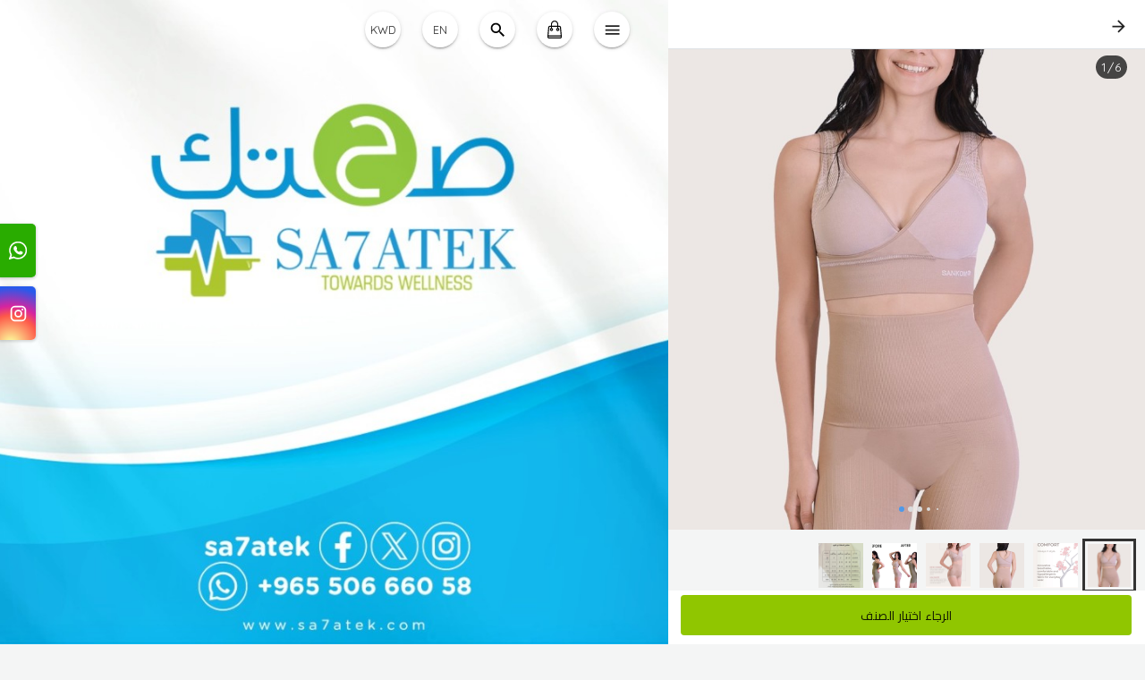

--- FILE ---
content_type: text/html; charset=utf-8
request_url: https://www.sa7atek.com/product/sankom-patent-wear/sankom-patent-bra-classic-peach-san-071-cpc/
body_size: 2554
content:
<!doctype html><html lang="en"><head><meta charset="utf-8"/><link rel="icon" href="https://tapcom-live.ams3.cdn.digitaloceanspaces.com/media/sa7atek/favicons/cropped-log-32x32.png"/><meta name="viewport" content="width=device-width,viewport-fit=cover,height=device-height,initial-scale=1,maximum-scale=1,user-scalable=no"/> <meta http-equiv="X-UA-Compatible" content="IE=edge"/><meta property="name" content="Sa7atek"/><meta name="theme-color" content="#90c600"/><meta name="apple-mobile-web-app-capable" content="yes"/><meta name="mobile-web-app-capable" content="yes"/><meta name="og:title" content="Sankom Patent Bra Classic Peach- SAN-071 CPC"/><meta name="og:description" content="
Comfort, Support, Posture  Health, all-in-one!

improves posture
helps reduce back pain
helps reduce neck tension
smooths, lifts, and shape.."/><meta name="twitter:title" content="Sankom Patent Bra Classic Peach- SAN-071 CPC"/><meta name="twitter:description" content="
Comfort, Support, Posture  Health, all-in-one!

improves posture
helps reduce back pain
helps reduce neck tension
smooths, lifts, and shape.."/><meta name="og:image" content="https://tapcom-live.ams3.cdn.digitaloceanspaces.com/media/cache/3c/87/3c870a8b8e0fafbc8a9096fa5dc1ec69.jpg"/><meta name="twitter:image" content="https://tapcom-live.ams3.cdn.digitaloceanspaces.com/media/cache/3c/87/3c870a8b8e0fafbc8a9096fa5dc1ec69.jpg"/> <meta name="twitter:image:alt" content="Sa7atek - شركة أمستردام العالمية التجارية "/><link rel="apple-touch-icon" href="https://tapcom-live.ams3.cdn.digitaloceanspaces.com/media/cache/27/8f/278f269475be402ad0e0448a40acbe5a.jpg"/><meta name="og:url" content='https://www.sa7atek.com/product/sankom-patent-wear/sankom-patent-bra-classic-peach-san-071-cpc'/><meta name="og:site_name" content="Sa7atek"/><link rel="manifest" href="/manifest.json"/><link rel="stylesheet" href="https://fonts.googleapis.com/icon?family=Material+Icons"/><link href="https://fonts.googleapis.com/css?family=Cairo&display=swap" rel="stylesheet"/><link rel="stylesheet" href="https://cdnjs.cloudflare.com/ajax/libs/animate.css/3.5.2/animate.min.css"/><link href="https://fonts.googleapis.com/css?family=Quicksand&display=swap" rel="stylesheet"/><title>Sa7atek</title><link href="/static/css/2.155adc75.chunk.css" rel="stylesheet"><link href="/static/css/main.51f66b49.chunk.css" rel="stylesheet"></head><body><noscript>You need to enable JavaScript to run this app.</noscript><div id="root"></div><script async src="https://www.googletagmanager.com/gtag/js?id=G-QBB582P5CW"></script><script>function gtag(){dataLayer.push(arguments)}window.dataLayer=window.dataLayer||[],gtag("js",new Date),gtag("config","G-QBB582P5CW")</script><script>"serviceWorker"in navigator?window.addEventListener("load",(function(){navigator.serviceWorker.register("/sw").then((function(o){console.log("Worker registration successful",o.scope)}),(function(o){console.log("Worker registration failed",o)})).catch((function(o){console.log(o)}))})):console.log("Service Worker is not supported by browser.")</script><script type="application/ld+json">{"@context": "https://schema.org", "@type": "Product", "name": "Sankom Patent Bra Classic Peach- SAN-071 CPC", "description": "\nComfort, Support, Posture  Health, all-in-one!\n\nimproves posture\nhelps reduce back pain\nhelps reduce neck tension\nsmooths, lifts, and shape..", "sku": "1954", "brand": {"@type": "Brand", "name": "Sa7atek"}, "offers": {"@type": "Offer", "price": 24.0, "priceCurrency": "KWD", "availability": "http://schema.org/InStock", "seller": {"@type": "Organization", "name": "Sa7atek"}}, "image": "https://tapcom-live.ams3.cdn.digitaloceanspaces.com/media/sa7atek/products/sankom-patent-bra-classic-peach-4-placeholder2875.jpg"}</script> <script>!function(e){function t(t){for(var n,a,i=t[0],c=t[1],l=t[2],s=0,p=[];s<i.length;s++)a=i[s],Object.prototype.hasOwnProperty.call(o,a)&&o[a]&&p.push(o[a][0]),o[a]=0;for(n in c)Object.prototype.hasOwnProperty.call(c,n)&&(e[n]=c[n]);for(f&&f(t);p.length;)p.shift()();return u.push.apply(u,l||[]),r()}function r(){for(var e,t=0;t<u.length;t++){for(var r=u[t],n=!0,i=1;i<r.length;i++){var c=r[i];0!==o[c]&&(n=!1)}n&&(u.splice(t--,1),e=a(a.s=r[0]))}return e}var n={},o={1:0},u=[];function a(t){if(n[t])return n[t].exports;var r=n[t]={i:t,l:!1,exports:{}};return e[t].call(r.exports,r,r.exports,a),r.l=!0,r.exports}a.e=function(e){var t=[],r=o[e];if(0!==r)if(r)t.push(r[2]);else{var n=new Promise((function(t,n){r=o[e]=[t,n]}));t.push(r[2]=n);var u,i=document.createElement("script");i.charset="utf-8",i.timeout=120,a.nc&&i.setAttribute("nonce",a.nc),i.src=function(e){return a.p+"static/js/"+({}[e]||e)+"."+{3:"beb0dba4"}[e]+".chunk.js"}(e);var c=new Error;u=function(t){i.onerror=i.onload=null,clearTimeout(l);var r=o[e];if(0!==r){if(r){var n=t&&("load"===t.type?"missing":t.type),u=t&&t.target&&t.target.src;c.message="Loading chunk "+e+" failed.\n("+n+": "+u+")",c.name="ChunkLoadError",c.type=n,c.request=u,r[1](c)}o[e]=void 0}};var l=setTimeout((function(){u({type:"timeout",target:i})}),12e4);i.onerror=i.onload=u,document.head.appendChild(i)}return Promise.all(t)},a.m=e,a.c=n,a.d=function(e,t,r){a.o(e,t)||Object.defineProperty(e,t,{enumerable:!0,get:r})},a.r=function(e){"undefined"!=typeof Symbol&&Symbol.toStringTag&&Object.defineProperty(e,Symbol.toStringTag,{value:"Module"}),Object.defineProperty(e,"__esModule",{value:!0})},a.t=function(e,t){if(1&t&&(e=a(e)),8&t)return e;if(4&t&&"object"==typeof e&&e&&e.__esModule)return e;var r=Object.create(null);if(a.r(r),Object.defineProperty(r,"default",{enumerable:!0,value:e}),2&t&&"string"!=typeof e)for(var n in e)a.d(r,n,function(t){return e[t]}.bind(null,n));return r},a.n=function(e){var t=e&&e.__esModule?function(){return e.default}:function(){return e};return a.d(t,"a",t),t},a.o=function(e,t){return Object.prototype.hasOwnProperty.call(e,t)},a.p="/",a.oe=function(e){throw console.error(e),e};var i=this.webpackJsonptest=this.webpackJsonptest||[],c=i.push.bind(i);i.push=t,i=i.slice();for(var l=0;l<i.length;l++)t(i[l]);var f=c;r()}([])</script><script src="/static/js/2.392864fe.chunk.js"></script><script src="/static/js/main.bf34aab5.chunk.js"></script></body></html>

--- FILE ---
content_type: text/css
request_url: https://www.sa7atek.com/static/css/main.51f66b49.chunk.css
body_size: 7014
content:
@import url(https://fonts.googleapis.com/css2?family=Quicksand:wght@700&display=swap);body{margin:0;font-family:-apple-system,BlinkMacSystemFont,"Segoe UI","Roboto","Oxygen","Ubuntu","Cantarell","Fira Sans","Droid Sans","Helvetica Neue",sans-serif;-webkit-font-smoothing:antialiased;-moz-osx-font-smoothing:grayscale}code{font-family:source-code-pro,Menlo,Monaco,Consolas,"Courier New",monospace}.App{text-align:center;height:100%}.grayBackground{background-color:#f4f5f5}.arabic-font{font-weight:400}.arabic-font,.english-font{font-family:"Quicksand","Cairo",sans-serif!important}.english-font{font-weight:100}body,html{height:100%;background-color:#f4f5f5;font-family:"Quicksand","Cairo",sans-serif!important}body{overflow-y:scroll!important}h6{color:#000}#root{height:100%}.App-logo{height:40vmin}.cut-text{-webkit-line-clamp:2}.cut-text,.cut-text-description-b2b{display:-webkit-box;-webkit-box-orient:vertical;overflow:hidden;text-overflow:ellipsis;width:59%}.cut-text-description-b2b{-webkit-line-clamp:1}.cut-text-two-lines-grid-view{-webkit-line-clamp:2}.cut-text-one-line,.cut-text-two-lines-grid-view{display:-webkit-box;-webkit-box-orient:vertical;overflow:hidden;text-overflow:ellipsis;width:100%}.cut-text-one-line{-webkit-line-clamp:1}.cut-text-two-lines{display:-webkit-box;-webkit-line-clamp:2;-webkit-box-orient:vertical;overflow:hidden;text-overflow:ellipsis;width:100%}.cut-text-one-line-list{-webkit-line-clamp:1}.cut-text-one-line-list,.cut-text-two-lines-list{display:-webkit-box;-webkit-box-orient:vertical;overflow:hidden;text-overflow:ellipsis;width:59%}.cut-text-two-lines-list{-webkit-line-clamp:2}.cut-text-three-lines-jumbo{-webkit-line-clamp:3;width:59%}.cut-text-three-lines-jumbo,.cut-text-two-lines-list-b2b{display:-webkit-box;-webkit-box-orient:vertical;overflow:hidden;text-overflow:ellipsis}.cut-text-two-lines-list-b2b{-webkit-line-clamp:2;width:100%}.App-header{background-color:#282c34;min-height:100vh;display:flex;flex-direction:column;align-items:center;justify-content:center;font-size:calc(10px + 2vmin);color:#fff}.App-link{color:#09d3ac}ul.ui-widget-content::-webkit-scrollbar{width:10px}@media (min-width:691px){.actionButtonForLargerScreens{position:-webkit-sticky;position:sticky}.MuiDrawer-paper{width:41.6vw!important;background-color:#f4f5f5!important}.promo_item{width:"100%";max-height:"180px"}}.main_promo{text-align:center;height:180px;display:flex;flex-direction:column;justify-content:space-around}.image{height:100px;width:100px;font-size:25px;background:#000;display:inline-block;line-height:100px;border-radius:20px;margin:12px 20px 40px}.image-container{vertical-align:middle;display:inline-block;width:85%;white-space:nowrap;overflow-x:auto;overflow-y:hidden}.next,.prev{padding-top:10px;padding-bottom:10px;height:100%;margin:0 auto;cursor:pointer;color:#000;transition:.6s ease}.next{margin-left:5px}.prev{margin-right:5px}.next:hover,.prev:hover{color:#fff;height:100%;background-color:rgba(0,0,0,.8)}.image_menu{height:90px;width:90px}.category_menu{padding:16px;text-align:left;z-index:1000}.categories_header,.category_menu{background-color:#f4f5f5;opacity:.9}.categories_header{z-index:9999}.action-button-english{left:0}.action-button-arabic,.action-button-english{width:100%;padding:7px;background-color:#fff;position:fixed;bottom:0}.action-button-arabic{right:0}@media only screen and (min-width:768px){.action-button-english{width:41.6%;padding:7px;bottom:0}.action-button-english,.detail_header{background-color:#fff;position:fixed;left:0}.detail_header{top:0;height:60;width:41.6vw!important;z-index:2}.changeToFixedBackground{position:fixed;margin-top:0!important;right:0!important;width:100%!important}.action-button-arabic{width:41.7%;padding:7px;background-color:#fff;position:fixed;bottom:0;right:0}.historyButtonLargeScreenArabic{right:50vw!important;display:inline!important}.historyButtonLargeScreenEnglish{left:50vw!important;display:inline!important}.languageButtonLargeScreenArabic{right:60vw!important;display:inline!important}.languageButtonLargeScreenEnglish{left:60vw!important;display:inline!important}.currencyButtonLargeScreenArabic{right:65vw!important;display:inline!important}.currencyButtonLargeScreenEnglish{left:65vw!important;display:inline!important}.menuButtonLargeScreenEnglish{left:45vw!important;display:inline!important}.menuButtonLargeScreenArabic{right:45vw!important;display:inline!important}.detail_header_ar{position:fixed;top:0;right:0;height:60;z-index:2;width:41.63vw!important}.languageMakeDisappearForLargeScreen{display:none!important}.totalCharge-english{width:41.6%!important}.headerTitleLargeScreen{position:relative!important;left:-37px!important}.stepperWidth{width:41.6vw!important}.left-auto{left:auto!important}.bannerLargeScreen{width:41.61vw!important}}.header-button-cricle{min-height:40px!important;border-radius:20px!important;background-color:#fff!important}.cut-text-one-line-product-name{-webkit-line-clamp:1;width:68%}.cut-text-one-line-product-name,.product-nutrition{display:-webkit-box;-webkit-box-orient:vertical;overflow:hidden;text-overflow:ellipsis}.product-nutrition{width:93%}.control-dots{padding:0 2px 0 0!important}.control-arrow{background:transparent!important}.modal{content:" ";z-index:10;display:block;position:absolute;height:100%;top:0;left:0;right:0;background:hsla(0,0%,100%,.5)}.header{padding:16px;text-align:left;margin-bottom:0;z-index:1000}.container,.header{background-color:#f4f5f5}.container{width:100vw!important}.gap{height:500px}.gap.short{height:250px}.gap.tall{height:1000px}.container.relative{overflow-y:auto}.route-wrapper{position:relative}.route-wrapper>div{position:absolute}.back_arrow:hover{background:none!important}.back_arrow:focus{outline:none!important}.quantity_button{font-size:30px!important}.quantity_button:hover{cursor:pointer}.detail_header{position:fixed;top:0;left:0;height:60;z-index:2;background-color:#fff}.Mycontainer{border-radius:5px}.MuiCheckbox-root{color:grey!important}.MuiCheckbox-root:hover{background:none!important}.detail_header_ar{position:fixed;top:0;right:0;height:60;z-index:2;background-color:#fff}.MuiSelect-icon{left:0!important;display:none!important}::-webkit-scrollbar{width:0!important;background:transparent}::-webkit-scrollbar-thumb{background:transparent;border-radius:15px}.mapsMarker{position:absolute;top:50%;left:50%;width:20px;height:20px;-webkit-user-select:none;-ms-user-select:none;user-select:none;transform:translate(-50%,-50%)}.mapsMarker:hover{z-index:1}.container{padding:0!important}.makeLinkNormal{color:#000}.makeLinkNormal:hover{color:#000;text-decoration:none}.accordionBorderEnglish{border-left-width:4px;border-left-style:solid}.accordionBorderArabic{border-right-width:4px;border-right-style:solid}.menu-item{outline:none!important;border:1px solid #666!important;min-width:120px;background:#fff;min-height:70px;color:#666;border-radius:3px;font-size:14px}.scroll-menu-arrow{padding:0;cursor:pointer}.active{font-weight:bolder}.ar_active{color:green;border:1px solid green!important;border-bottom:2px inset green!important;box-shadow:-2px 1px 0 0 green!important}.scroll-container{display:flex;width:80%;-webkit-user-select:none;-ms-user-select:none;user-select:none;overflow-x:auto}.scroll-container div{margin-right:10px}.pointer{cursor:pointer}.rtl{direction:rtl}label{margin:0;font-size:14px}.stepperWidth{width:100%}.dot{height:10px;width:10px}.dot,.dot-small{border-radius:50%;display:inline-block}.dot-small{height:8px;width:8px}.pin{width:30px;height:30px;border-radius:50% 50% 50% 0;background:#00cae9;transform:rotate(-45deg);left:50%;top:50%;margin:-25px 0 0 -5px}.pin,.pin:after{position:absolute}.pin:after{content:"";width:14px;height:14px;margin:7px 0 0 -6px;background:#e6e6e6;border-radius:50%}.bounce{-webkit-animation-name:bounce;animation-name:bounce;-webkit-animation-fill-mode:both;animation-fill-mode:both;-webkit-animation-duration:1s;animation-duration:1s}.pulse{background:#d6d4d4;height:14px;width:14px;left:50%;top:50%;margin:19px 0 0 -8px;transform:rotateX(55deg);z-index:-2}.pulse,.pulse:after{border-radius:50%;position:absolute}.pulse:after{content:"";height:40px;width:40px;margin:-14px 0 0 -19px;-webkit-animation:pulsate 1s ease-out;animation:pulsate 1s ease-out;-webkit-animation-iteration-count:infinite;animation-iteration-count:infinite;opacity:0;box-shadow:0 0 1px 2px #00cae9;-webkit-animation-delay:1.1s;animation-delay:1.1s}@-webkit-keyframes pulsate{0%{transform:scale(.1);opacity:0}50%{opacity:1}to{transform:scale(1.2);opacity:0}}@keyframes pulsate{0%{transform:scale(.1);opacity:0}50%{opacity:1}to{transform:scale(1.2);opacity:0}}@-webkit-keyframes bounce{0%{opacity:0;transform:translateY(-2000px) rotate(-45deg)}60%{opacity:1;transform:translateY(30px) rotate(-45deg)}80%{transform:translateY(-10px) rotate(-45deg)}to{transform:translateY(0) rotate(-45deg)}}@keyframes bounce{0%{opacity:0;transform:translateY(-2000px) rotate(-45deg)}60%{opacity:1;transform:translateY(30px) rotate(-45deg)}80%{transform:translateY(-10px) rotate(-45deg)}to{transform:translateY(0) rotate(-45deg)}}.MuiFormGroup-root{margin-bottom:30px!important}.MuiDrawer-paper{background-color:#f4f5f5!important}.MuiCard-root{width:100%;min-height:120px;margin:auto}.MuiInputLabel-root{color:#6c757d!important}.MuiInputLabel-shrink{font-size:20px!important}.half-line{height:1px;width:95%;padding:auto;margin:0 auto;border-top:1px solid #dee2e6!important}.free-space-30{height:30px;background-color:#f4f5f5}.free-space-20{height:20px;background-color:#fff}.free-space-50{height:50px;background-color:#f4f5f5}.free-space-50-white{height:50px;background-color:#fff}.free-space-60,.free-space-60-white{height:60px;background-color:#f4f5f5}.free-space-70{height:70px;background-color:#f4f5f5}.free-space-70-white{height:70px;background-color:#fff}.free-space-40-white{height:40px;background-color:#fff}.free-space-110{height:110px;background-color:#f4f5f5}.free-space-190-white{height:190px;background-color:#fff}.free-space-160-white{height:160px;background-color:#fff}.free-space-80{height:80px;background-color:#f4f5f5}.free-space-80-white{height:80px;background-color:#fff}.free-space-90{height:90px;background-color:#f4f5f5}.free-space-105{height:105px;background-color:#f4f5f5}.free-space-90-white{height:90px;background-color:#fff}.free-space-115{height:115px;background-color:#f4f5f5}.free-space-145{height:145px;background-color:#f4f5f5}.free-space-170{height:170px;background-color:#f4f5f5}.free-space-135{height:135px;background-color:#f4f5f5}.free-space-165{height:165px;background-color:#f4f5f5}.free-space-190{height:190px;background-color:#f4f5f5}.free-space-210{height:210px;background-color:#f4f5f5}.free-space-240{height:240px}.free-space-58{height:58px;background-color:#f4f5f5}.free-space-400-white{height:400px;background-color:#fff}.MuiButton-root{min-width:40px!important}.larger-text-tracking{font-size:1.3rem!important;text-align:left!important}.larger-text-tracking-arabic{font-size:1.3rem!important;text-align:right!important;margin-right:8px!important}.vertical-line-arabic{border-right-style:solid;border-right-width:1px;border-left-width:0!important}.vertical-line-arabic-root{margin-left:0!important;margin-right:12px}.step-label-icon-container-arabic{padding-right:3px!important}.step-content-arabic{border-right:1px solid #bdbdbd!important;border-left:none!important;margin-right:12px!important}.snackbar-bottom-70{bottom:70px!important}.large-star{font-size:2.2rem;margin-right:4px;margin-left:4px}.flip-180{transform:scaleX(-1)}.giveMeEllipsis{overflow:hidden;text-overflow:ellipsis;display:-webkit-box;-webkit-box-orient:vertical;-webkit-line-clamp:3}.nowrap{white-space:nowrap!important;text-overflow:unset!important}input[type=number]::-webkit-inner-spin-button,input[type=number]::-webkit-outer-spin-button{-webkit-appearance:none;margin:0}.SearchButtonLargeScreenArabic{right:55vw!important;display:inline!important}.SearchButtonLargeScreenEnglish{left:55vw!important;display:inline!important}.MuiList-root:active,.MuiList-root:focus,.MuiList-root:hover,button:active,button:focus,button:hover{outline:none!important}.scale-up-center{-webkit-animation:scale-up-center .4s cubic-bezier(.39,.575,.565,1) both;animation:scale-up-center .4s cubic-bezier(.39,.575,.565,1) both}@-webkit-keyframes scale-up-center{0%{transform:scale(.5)}to{transform:scale(1)}}@keyframes scale-up-center{0%{transform:scale(.5)}to{transform:scale(1)}}.slide-right{-webkit-animation:slide-right .5s cubic-bezier(.25,.46,.45,.94) both;animation:slide-right .5s cubic-bezier(.25,.46,.45,.94) both}@-webkit-keyframes slide-right{0%{transform:translateX(-80px)}to{transform:translateX(0)}}@keyframes slide-right{0%{transform:translateX(-80px)}to{transform:translateX(0)}}.scrollable-div>.row{overflow-x:auto;white-space:nowrap;flex-wrap:nowrap;scroll-behavior:smooth}.scrollable-div>.row>.col-4{display:inline-block;float:none}.disable-scroll-bar::-webkit-scrollbar{display:none!important;width:0!important;background:transparent!important}.disable-scroll-bar{-ms-overflow-style:none;scrollbar-width:none}.preventDrag{-webkit-user-drag:none;-khtml-user-drag:none;-moz-user-drag:none;-o-user-drag:none;user-drag:none}.cut-text-two-lines-banner{-webkit-line-clamp:2}.cut-text-one-line-tracking,.cut-text-two-lines-banner{display:-webkit-box;-webkit-box-orient:vertical;overflow:hidden;text-overflow:ellipsis;width:100%}.cut-text-one-line-tracking{-webkit-line-clamp:3}.react-calendar{border:none!important;margin:auto auto 40px!important;font-family:"Quicksand","Cairo",sans-serif!important;width:unset!important;max-width:96%!important}.react-calendar__month-view__days__day--weekend{color:#000!important}.react-calendar__tile--now{background:#fff!important}.react-calendar__tile{padding:1.35em .5em!important}.react-calendar__navigation__label__labelText,.react-calendar__tile{font-family:"Quicksand","Cairo",sans-serif!important}.react-calendar__tile:disabled{background:#d3d3d3!important}abbr{text-decoration:none!important;color:#000!important}.react-calendar__tile--active{background:#00bd46!important;color:#fff!important}.react-calendar__tile--active abbr{color:#fff!important}.option-scroll-parent>*{margin-left:15px;margin-right:15px}.option-quantity-button{position:relative}.option-quantity-button:after{content:"";position:absolute;top:-50%;left:-50%;width:200%;height:200%;z-index:2}.noselect{-webkit-touch-callout:none;-webkit-user-select:none;-ms-user-select:none;user-select:none}.error-placeholder::-webkit-input-placeholder{font-weight:300;color:red}.error-placeholder:-ms-input-placeholder{font-weight:300;color:red}.error-placeholder::-ms-input-placeholder{font-weight:300;color:red}.error-placeholder::placeholder{font-weight:300;color:red}._1bpcM{align-items:center;align-self:flex-start;background-color:#29ac00!important;box-shadow:0 1px 3px 1px rgba(0,0,0,.15)!important;color:#fff!important;cursor:pointer;display:flex;font-size:1.5em!important;height:60px!important;justify-content:center;margin:0!important;outline:transparent;-webkit-user-select:none;-ms-user-select:none;user-select:none;width:40px!important;-webkit-box-align:center;-webkit-box-pack:center;position:fixed!important;bottom:410px!important}._1bpcM,._bvAzs{z-index:1500!important}._bvAzs{display:none;width:50px!important;height:50px!important}._2iWL7{width:90%!important;max-width:380px!important;box-shadow:0 0 10px 1px rgb(0 0 0/10%);flex-direction:column;border-radius:10px!important;overflow:hidden;background-color:#fff;transform:translateZ(0);touch-action:auto;position:fixed!important;margin:20px;bottom:227px!important;z-index:1500!important}._2iWL7,._2W95M{font-family:"Quicksand","Cairo",sans-serif!important}._2W95M{background:#29ac00!important}._2-mAj{font-family:"Quicksand","Cairo",sans-serif!important}._2-mAj:focus{outline:none!important}.card-body{padding:15px;flex:1 1 auto}.wrap-collabsible{margin-bottom:1.2rem 0}.leaflet-marker-icon{margin-left:-14px!important;margin-top:-32px!important;width:30px!important;height:30px!important}.leaflet-bottom,.leaflet-top{z-index:400!important}.discount-sign{padding:1px 5px;border-radius:3px;text-align:center;font-size:16px;color:#fff;font-weight:700;top:8px;position:absolute}@media (max-width:768px){.product-header-padding{padding-top:55px!important}.sticky-category{top:54px!important}}@media (max-width:768px){.product-header-margin{margin-top:55px!important}}.category-cover{display:flex;justify-content:center;align-items:center;overflow:hidden;border-radius:5px;max-height:clamp(180px,25vw,270px);transition:max-height .3s ease,opacity .3s ease,margin-bottom .3s ease;will-change:max-height,opacity,margin-bottom}.category-cover img{width:100%;height:100%;object-fit:cover;border-radius:5px}.category-cover.fade-in{max-height:clamp(180px,25vw,270px);opacity:1;margin-bottom:15px}.category-cover.fade-out{max-height:0;opacity:0;margin-bottom:0;pointer-events:none}.category-title{transition:padding-inline .3s ease;padding-inline:0;margin:0}.category-title.with-cover{padding-inline:2px}.hide-scrollbar::-webkit-scrollbar{display:none}@media (min-width:320px) and (max-width:523px){.product-header-sm-screen{line-height:1.5!important;height:47px!important}}@media (min-width:768px) and (max-width:1256px){.product-header-sm-screen{line-height:1.5!important;height:47px!important}}@media (min-width:976px) and (max-width:1256px){.height-32{height:34px!important;line-height:2.425!important}}@media (min-width:407px) and (max-width:523px){.height-32{height:34px!important;line-height:2.425!important}}.center-items>.MuiSkeleton-root{margin:auto!important}.instagram-widget-background{background:radial-gradient(circle at 30% 107%,#fdf497 0,#fdf497 5%,#fd5949 45%,#d6249f 60%,#285aeb 90%);background:-webkit-radial-gradient(circle at 30% 107%,#fdf497 0,#fdf497 5%,#fd5949 45%,#d6249f 60%,#285aeb 90%)}.tiktok-widget-background{background:#25f4ee;background:linear-gradient(17deg,#25f4ee 18%,#fe2c55 50%,#000 85%)}.dense-option-layout{display:flex;align-items:center;justify-content:space-between;width:100%;height:100%;padding:10px}.smart-search-highlight{background-color:#f6e699}.character{border:none;border-radius:8px;background-color:#f6f5fa;box-shadow:0 2px 0 #e4e2f5}.character,.character-error{font-size:20px;width:10px;color:#272729}.character-error{border:1px solid red;border-radius:8px;background-color:rgba(252,80,80,.12941176470588237);box-shadow:0 2px 0 #ff496a}.character--selected--error{outline:2px solid red}.vi__container,.vi__wrapper{width:100%}.e-bulter-bottom{bottom:260px!important}strong{font-weight:700!important}.order-card{transition:all .3s ease}.rating-form{opacity:0;height:0;overflow:hidden;transition:opacity .3s ease,height .3s ease}.visible{opacity:1;height:auto}.hidden{opacity:0;height:0}@media only screen and (max-width:767px){.action-button-tabs-space{bottom:46px!important}}.styles__subtitle--abcd5{color:#000!important;display:none!important}.conditional-option-child{max-height:0;overflow:hidden;transition:max-height .3s ease-in-out}.conditional-option-child.open{max-height:3000px}@font-face{font-family:"saudi-riyal";src:url(/static/media/fontello.34bd654b.woff2) format("woff2"),url(/static/media/fontello.220f59a9.woff) format("woff"),url(/static/media/saudi_riyal.dd1f265d.ttf) format("truetype");font-weight:400;font-style:normal}.icon-sar:before{font-family:"saudi-riyal"}@font-face{font-family:"uae-dirham";src:url(/static/media/uae-dirham.c9139833.woff2) format("woff2"),url(/static/media/uae-dirham.6827e70f.woff) format("woff"),url(/static/media/uae-dirham.4b334493.ttf) format("truetype");font-weight:400;font-style:normal}.icon-aed:before,.icon-sar:before{content:"\e800";font-size:15px;margin-right:5px}.icon-aed:before{font-family:"uae-dirham"}.layoutProductTitleArabic,.layoutProductTitleEnglish{position:absolute;top:8px;font-size:14px}.layoutProductTitleArabic{right:120px}.layoutProductDescriptionEnglish{top:30px;font-size:14px}.layoutProductDescriptionArabic{top:30px;right:120px;font-size:14px;direction:rtl}.prepTimeArabic,.prepTimeEnglish{font-size:14px;position:absolute;top:61px}.prepTimeArabic{right:0}.priceEnglish{right:20px}.priceArabic,.priceEnglish{font-size:14px;position:absolute;top:74px}.priceArabic{left:20px}@media (min-width:767px) and (max-width:885px){.priceSmallScreen{top:70px!important;right:-32px!important}}@media (min-width:320px) and (max-width:367px){.priceSmallScreen{top:70px!important;right:-32px!important}}@media (min-width:767px) and (max-width:885px){.priceArabicSmallScreen{top:70px!important}}@media (min-width:320px) and (max-width:367px){.priceArabicSmallScreen{top:70px!important}}.prepTimeArabicJumbo,.prepTimeEnglishJumbo{font-size:14px;position:absolute;top:120px}.priceEnglishJumbo{right:20px}.priceArabicJumbo,.priceEnglishJumbo{font-size:14px;position:absolute;top:124px}.priceArabicJumbo{left:20px}.bordered{border-top:1px solid #dee2e6;border-bottom:1px solid #dee2e6}.box-title{margin-bottom:5px;font-weight:700;color:#5b5b5b;padding:0 10px;font-size:1rem}.form-row{width:70%;float:left;background-color:#ededed}#card-element{background-color:transparent;height:40px;border-radius:4px;border:1px solid #ccc;box-shadow:0 1px 3px 0 #e6ebf1;transition:box-shadow .15s ease}#card-element--focus{box-shadow:0 1px 3px 0 #cfd7df}#card-element--invalid{border-color:#fa755a}#card-element--webkit-autofill{background-color:#fefde5!important}#submitbutton,#tap-btn{align-items:flex-start;background-attachment:scroll;background-clip:border-box;background-color:#32325d;background-image:none;background-origin:padding-box;background-position-x:0;background-position-y:0;background-size:auto;border-bottom-left-radius:4px;border-bottom-right-radius:4px;border-image-outset:0;border-image-repeat:stretch;border-image-slice:100%;border-image-source:none;border-image-width:1;border-top-left-radius:4px;border-top-right-radius:4px;border:0 #fff;box-shadow:0 4px 6px 0 rgba(50,50,93,.11),0 1px 3px 0 rgba(0,0,0,.08);box-sizing:border-box;color:#fff;cursor:pointer;display:block;float:left;font-family:"Helvetica Neue",Helvetica,sans-serif;font-size:15px;font-stretch:100%;font-style:normal;font-feature-settings:normal;font-variant-caps:normal;font-variant-east-asian:normal;font-variant-ligatures:normal;font-variant-numeric:normal;font-weight:600;height:35px;letter-spacing:.375px;line-height:35px;margin:28px 0 0 12px;outline-color:#fff;outline-style:none;outline-width:0;overflow-x:visible;overflow-y:visible;padding:0 14px;text-align:center;-webkit-text-decoration-color:#fff;text-decoration-color:#fff;-webkit-text-decoration-line:none;text-decoration-line:none;-webkit-text-decoration-style:solid;text-decoration-style:solid;text-indent:0;text-rendering:auto;text-shadow:none;-webkit-text-size-adjust:100%;-moz-text-size-adjust:100%;-ms-text-size-adjust:100%;text-size-adjust:100%;text-transform:none;transition-delay:0s;transition-duration:.15s;transition-property:all;transition-timing-function:ease;white-space:nowrap;width:150.781px;word-spacing:0;-webkit-writing-mode:horizontal-tb;-ms-writing-mode:lr-tb;writing-mode:horizontal-tb;-webkit-appearance:none;-webkit-font-smoothing:antialiased;-webkit-tap-highlight-color:rgba(0,0,0,0);-webkit-border-image:none}#element-container{border:1px solid #dee2e6;border-right:none;border-left:none;background-color:#fff!important;padding:10px 10px 10px 0!important}.center-x-y{left:50%;transform:translate(-50%,-50%)}.center-x-y,.center-y{margin:0;position:absolute;top:50%}.center-y{transform:translateY(-50%)}.bold{font-weight:700}.custom-shape-divider-bottom-1600838730{position:absolute;left:0;width:105%;overflow:hidden;line-height:0;transform:rotate(180deg)}.custom-shape-divider-bottom-1600838730 svg{position:relative;display:block;width:calc(106% + 1.3px);height:22px}.custom-shape-divider-bottom-1600838730 .shape-fill{fill:#f9fafa}.leaflet-control-geosearch *,.leaflet-control-geosearch :after,.leaflet-control-geosearch :before{box-sizing:border-box}.leaflet-control-geosearch .leaflet-bar-part{border-radius:4px;border-bottom:none}.leaflet-control-geosearch a.leaflet-bar-part:after,.leaflet-control-geosearch a.leaflet-bar-part:before{position:absolute;display:block;content:""}.leaflet-control-geosearch a.leaflet-bar-part:before{top:18px;left:18px;width:6px;border-top:2px solid #555;transform:rotate(45deg)}.leaflet-control-geosearch a.leaflet-bar-part:after{top:10px;left:12px;height:8px;width:8px;border-radius:50%;border:2px solid #555}.leaflet-control-geosearch.error a.leaflet-bar-part:before,.leaflet-control-geosearch.pending a.leaflet-bar-part:before{display:none}.leaflet-control-geosearch.error a.leaflet-bar-part:after,.leaflet-control-geosearch.pending a.leaflet-bar-part:after{left:50%;top:50%;width:18px;height:18px;margin:-9px 0 0 -9px;border-radius:50%}.leaflet-control-geosearch.pending a.leaflet-bar-part:after{content:"";border:2px solid #555;border-top-color:#f3f3f3;-webkit-animation:spin 1s linear infinite;animation:spin 1s linear infinite}.leaflet-control-geosearch.error a.leaflet-bar-part:after{content:"!";line-height:normal;font-weight:600;font-size:18px;border:none}.leaflet-control-geosearch form{display:none;position:absolute;top:0;left:36px;border-radius:0 4px 4px 0;background-color:#fff;background-clip:padding-box;z-index:-1;height:30px;margin:0;padding:0 8px;box-shadow:none;border:2px solid rgba(0,0,0,.2)}.leaflet-geosearch-button form.open{border-radius:0 4px 4px 4px}.leaflet-control-geosearch.active form{display:block}.leaflet-geosearch-button.active .leaflet-bar-part{border-radius:4px 0 0 4px;width:36px}.leaflet-geosearch-button form{max-width:350px}.leaflet-control-geosearch form input{min-width:200px;width:100%;outline:none;margin:0;padding:0;font-size:12px;height:26px;border:none;border-radius:0 4px 4px 0;text-indent:8px;font-family:"Quicksand","Cairo",sans-serif!important}.leaflet-touch .leaflet-geosearch-bar form{border:2px solid rgba(0,0,0,.2);box-shadow:none}.leaflet-touch .leaflet-geosearch-bar form input{height:30px}.leaflet-control-geosearch .results{background:#fff}.leaflet-control-geosearch .results>*{line-height:24px;padding:0 8px;border-bottom:1px solid transparent;border-top:1px solid transparent;white-space:normal;overflow:hidden;text-overflow:ellipsis;font-family:"Quicksand","Cairo",sans-serif!important;width:300px;border-color:#e8e8e8 transparent;border-style:solid;border-width:1px}.leaflet-control-geosearch .results.active{padding:8px 0;border:1px solid #c6c6c6}.leaflet-control-geosearch .results>.active,.leaflet-control-geosearch .results>:hover{background-color:#f8f8f8;border-color:#c6c6c6;cursor:pointer}.leaflet-control-geosearch .results.active:after{content:"";display:block;width:0;position:absolute;left:-2px;bottom:-2px;top:30px}.leaflet-touch .leaflet-control-geosearch .results.active:after{border-left:2px solid rgba(0,0,0,.2)}@-webkit-keyframes spin{0%{transform:rotate(0deg)}to{transform:rotate(1turn)}}@keyframes spin{0%{transform:rotate(0deg)}to{transform:rotate(1turn)}}.leaflet-bottom .leaflet-geosearch-bar,.leaflet-top .leaflet-geosearch-bar{display:none}.leaflet-geosearch-bar{position:relative;display:block;height:auto;width:400px;max-width:calc(100% - 120px);margin:10px auto 0;cursor:auto;z-index:1000}.leaflet-geosearch-bar form{position:relative;top:0;left:0;display:block;border-radius:4px}.leaflet-geosearch-bar form input{min-width:100%;width:100%}.leaflet-geosearch-bar .results.active:after{opacity:.2}.leaflet-right .leaflet-control-geosearch form{right:28px;left:auto;border-radius:4px 0 0 4px;border-left:inherit;border-right:none}.leaflet-control-geosearch a.reset{color:#000;font-weight:700;position:absolute;line-height:26px;padding:0 8px;right:0;top:0;cursor:pointer;border:none;text-decoration:none;background-color:#fff;border-radius:0 4px 4px 0}.leaflet-touch .leaflet-control-geosearch a.reset{line-height:27px;height:25px!important}.leaflet-control-geosearch a.reset:hover{background:#f5f5f5}.layoutProductTitleArabicB2B,.layoutProductTitleEnglishB2B{position:absolute;top:8px;font-size:14px}.layoutProductTitleArabicB2B{right:120px}.layoutProductDescriptionArabicB2B,.layoutProductDescriptionEnglishB2B{position:absolute;top:30px;font-size:14px}.layoutProductDescriptionArabicB2B{right:120px;direction:rtl}.prepTimeArabicB2B,.prepTimeEnglishB2B{font-size:14px;position:absolute;top:73px}.prepTimeArabicB2B{right:120px}.priceEnglishB2B{font-size:14px;position:absolute;top:60px;right:0}.quantityEnglishB2B{right:0}.quantityArabicB2B,.quantityEnglishB2B{font-size:14px;position:relative;top:25px}.quantityArabicB2B{left:0}.priceArabicB2B{font-size:14px;position:absolute;top:74px;left:20px}.pageEnTitle{text-align:left;direction:ltr}.pageArTitle,.pageEnTitle{display:block;font-size:16px;font-weight:700}.pageArTitle{text-align:right;direction:rtl}.pageEnTitleIcon{margin-right:10px}.pageArTitleIcon,.pageEnTitleIcon{height:18px;vertical-align:middle;fill:#09c;position:relative;bottom:3px;width:18px}.pageArTitleIcon{margin-left:10px}
/*# sourceMappingURL=main.51f66b49.chunk.css.map */